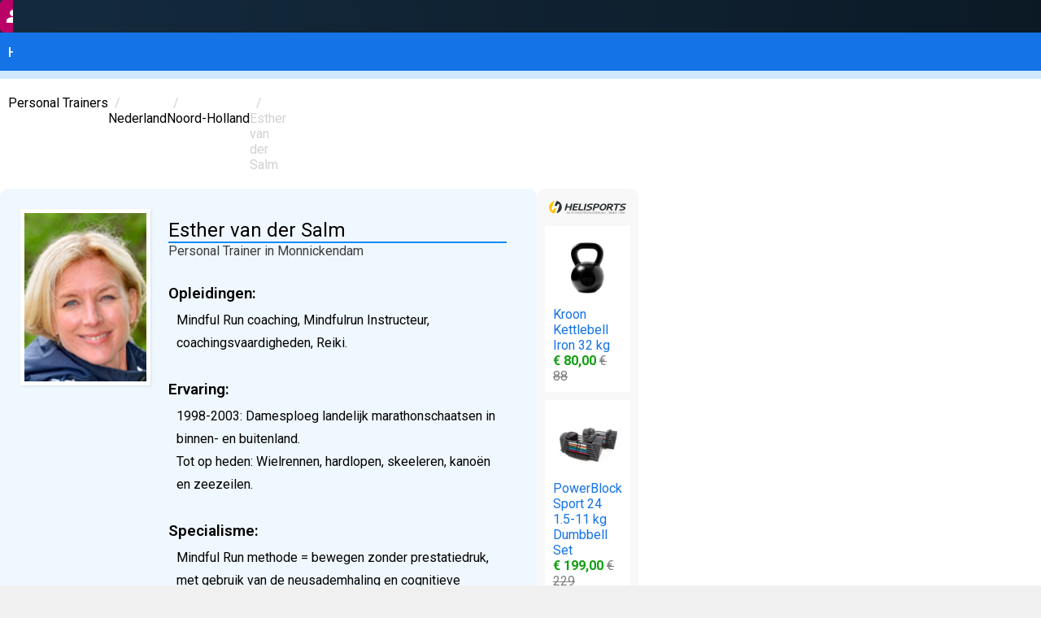

--- FILE ---
content_type: text/html; charset=UTF-8
request_url: https://personaltrainers.nl/personal-trainer/Nederland/Monnickendam/4119/Esther+van+der+Salm
body_size: 3684
content:
<!DOCTYPE html>
<html dir="ltr" lang="nl">
	<head>
	<meta charset="utf-8">
	<meta name="viewport" content="width=device-width,initial-scale=1">
	<link rel="preconnect" href="https://fonts.googleapis.com">
	<link rel="preconnect" href="https://fonts.gstatic.com" crossorigin>
	<link href="https://fonts.googleapis.com/css2?family=Roboto:ital,wght@0,100..900;1,100..900&family=Titillium+Web:wght@400;600&display=swap" rel="stylesheet">
	<link href="/assets/main.css?r=2025050303" rel="stylesheet">
	<title>Esther van der Salm: personal trainer in Noord-Holland - PersonalTrainers.nl</title>
	<meta name="description" content="Bekijk het trainersprofiel (opleidingen, specialisme en ervaring) van Esther van der Salm, gediplomeerd personal trainer in Noord-Holland.">
</head>
<body>
<input type="checkbox" id="menu-toggle" class="menu-toggle">
<section class="content-grid logo">
	<div>
		<div class="logogrid">
			<img id="logo" src="/assets/graphics/personaltrainers-nl.svg" alt="PersonalTrainers.nl">
			<div class="hamburger-tray"><label for="menu-toggle" class="menu-icon"><span></span><span></span><span></span></label></div>
			<div class="button-tray noxs">
				<a class="button-with-icon primary" href="/signup">
					<div class="icon-container"><img width="24" height="24" src="/assets/icons/group_add.svg"></div>
					<div class="text-container">Aanmelden als Trainer</div>
				</a>
				<a class="button-with-icon secondary" href="/signin">
					<div class="icon-container"><img width="24" height="24" src="/assets/icons/login.svg"></div>
					<div class="text-container">Inloggen</div>
				</a>
			</div>
		</div>
	</div>
</section>
<nav class="content-grid">
	<div>
		<div class="grower">
			<ul>
				<li><a href="/">Home</a></li>
				<li><a href="/trainers">Alle Trainers</a></li>
				<li><a href="/contact">Contact</a></li>
				<li class="onlyxs"><a href="/signup">Inschrijven</a></li><li class="onlyxs"><a href="/signin">Inloggen</a></li>
			</ul>
		</div>
	</div>
</nav>
<section class="content-grid light main">
	<div>
		<ol class="breadcrumb"><li><a href="/">Personal Trainers</a></li><li><a href="/trainers/Nederland">Nederland</a></li><li><a href="/trainers/Nederland/Noord-Holland">Noord-Holland</a></li><li>Esther van der Salm</li></ol>
		<div id="stage">
			<div class="trainer legacy form">
				<div><div class="photo"><img src="/assets/portraits/legacy/4119.jpg"></div></div>
				<div class="info">
					<h2>Esther van der Salm</h2>
					<small>Personal Trainer in Monnickendam</small>
									
					<h3>Opleidingen:</h3>
					<p>Mindful Run coaching, Mindfulrun Instructeur, coachingsvaardigheden, Reiki.</p>
	
					<h3>Ervaring:</h3>
					<p>1998-2003: Damesploeg landelijk marathonschaatsen in binnen- en buitenland. <br />
Tot op heden: Wielrennen, hardlopen, skeeleren, kanoën en zeezeilen.</p>
	
					<h3>Specialisme:</h3>
					<p>Mindful Run methode = bewegen zonder prestatiedruk, met gebruik van de neusademhaling en cognitieve coaching in de natuur. Tussen het bewegen door staan we soms letterlijk stil voor oefeningen op basis van Yoga, Tai Gong en NLP. Genieten !</p>
	
					<h3>Extra informatie:</h3>
					<p>Mindful Run methode is een heldere, effectieve methode die op verschillende vormen van bewegen kan toegepast. <br />
<br />
--> Voor individuele coaching:<br />
www.bewegingopelkniveau.nl<br />
<br />
--> Groepsverband:<br />
www.mindfulrun.nl/monnickendam
					
					<div id="contact-sheet">
						<div></div>
					</div>
					<div class="button-tray">
						<button class="button-with-icon tertiary interact" data-trainer="4119" data-what="contact" data-checksum="ec4433b1">
							<div class="text-container">Toon contactgegevens</div>
							<div class="icon-container"><img width="24" height="24" src="/assets/icons/contact_phone.svg"></div>
						</button>
						<button class="button-with-icon tertiary interact " data-trainer="4119" data-what="website" data-checksum="ec4433b1">
							<div class="text-container">Bezoek website</div>
							<div class="icon-container"><img width="24" height="24" src="/assets/icons/open_in_new.svg"></div>
						</button>
						
					</div>
				</div>
			</div>
			<div id="helisports"></div>
		</div>
	</div>
</section>
<footer class="content-grid">
	<div>
		&copy; 2009 - 2025 Helisports International B.V. - KvK 88771032 - <a href="/terms">Algemene Voorwaarden</a>
	</div>
</footer>
<script>
	let autocompleteInitialized = false;
	let autocompleteInstance;
	let placeSelected = false;
	
	document.querySelectorAll('button.interact').forEach((el) => {
		el.addEventListener('click', async (sender) => {
			let trainer = sender.currentTarget.dataset.trainer;
			let checksum = sender.currentTarget.dataset.checksum; 
			let what = sender.currentTarget.dataset.what; 			
			try {
				const response = await fetch('/trainerdata/json?trainer=' + encodeURIComponent(trainer) + '&what=' + encodeURIComponent(what) + '&checksum=' + encodeURIComponent(checksum));
				const data = await response.json();
				if (data.status === 'OK') {
					if (what == 'contact') {
						document.querySelector('#contact-sheet div').innerHTML = data.html;
						document.getElementById('contact-sheet').classList.add('visible');
					} else {
						window.location.href=data.link;
					}
				} else {
					console.log('Could not fetch trainer details. Please try again.');
					return;
				}
			} catch (error) {
				console.log('An error occurred while fetching trailer details.', error);
				return;
			}
		});
	});

	document.getElementById('logo').addEventListener('click', () => {
		window.location.href='/';
	});

	let apassword = document.getElementById('password');
	let bpassword = document.getElementById('confirm-password');
	if (bpassword) {
		bpassword.addEventListener('blur', (event) => {
			if (apassword.value == bpassword.value) {
				apassword.classList.remove('error');
				bpassword.classList.remove('error');
			} else {
				apassword.classList.add('error');
				bpassword.classList.add('error');
			}
		});
	}

	function loadGoogleMapsAPI(callback) {
		if (document.querySelector('script[src*="maps.googleapis.com"]')) {
			callback();
			return;
		}

		const script = document.createElement('script');
		script.src = 'https://maps.googleapis.com/maps/api/js?key=AIzaSyBEsGejraOhfUnVrxnhgA2fGsW8f8yC7Po&libraries=places';
		script.async = true;
		script.defer = true;
		script.onload = callback;
		script.onerror = () => console.error('Google Maps API failed to load.');
		document.head.appendChild(script);
	}

	// Initialize the autocomplete input
	function initializeAutocomplete(input) {
		autocompleteInstance = new google.maps.places.Autocomplete(input, { types: ['geocode'], componentRestrictions: { country: 'nl' }});

		const form = document.getElementById('aform');
		if (typeof form.dataset.autosubmit != 'string') {
			form.addEventListener('submit', (event) => {
				const password = apassword.value;
				const confirmPassword = bpassword.value;
			
				if (password !== confirmPassword) {
					event.preventDefault();
					passel.classList.add('error');
					passcel.classList.add('error');
					passel.scrollIntoView({behavior: 'smooth'});
					console.log('Passwords do not match. Please try again.');
				}
				console.log('Form submission prevented');
			});
		} else { 
			form.addEventListener('submit', async (event) => {
				event.preventDefault();
				const geoCoordinates = document.getElementById('selected_geo');

				if (!placeSelected) {
					const address = input.value;
					if (address.trim() === '') {
						console.log('Please enter a valid address.');
						return;
					}
					try {
						const response = await fetch('/geocode/json?address=' + encodeURIComponent(address));
						const data = await response.json();
		
						if (data.status === 'OK') {
							const location = data.results[0].geometry.location;
							geoCoordinates.value = `${location.lat},${location.lng}`;
							form.submit();
						} else {
							console.log('Could not fetch location details. Please try again.');
							return;
						}
					} catch (error) {
						console.error('Geocoding API error:', error);
						console.log('An error occurred while fetching location details.');
						return;
					}
				}
			});
		}
		autocompleteInstance.addListener('place_changed', () => {
			const place = autocompleteInstance.getPlace();

			if (!place.geometry) {
				console.log('No details available for the selected location!');
				return;
			}
			placeSelected = true;

			const lat = place.geometry.location.lat();
			const lng = place.geometry.location.lng();
				
			const input_location = document.getElementById('selected_location');
			if (input_location) {
				input_location.value = place.formatted_address;
			}
			const input_geo = document.getElementById('selected_geo');
			if (input_geo) {
				input_geo.value = String(lat) + ',' + String(lng);
				if (typeof form.dataset.autosubmit == 'string') {
					form.submit();
				}
			}
		});
	}

	const inputField = document.getElementById('address');
	if (inputField) inputField.addEventListener('focus', () => {
		if (!autocompleteInitialized) {
			loadGoogleMapsAPI(() => {
				initializeAutocomplete(inputField);
				autocompleteInitialized = true;
			});
		}
	});
	
	if (document.getElementById('helisports')) fetch('https://www.helisports.nl/feeds/json/offers')
		.then(response => {
			if (!response.ok) throw new Error('Network response was not ok');
			return response.json();
		})
		.then(data => {
			const shuffled = data.sort(() => 0.5 - Math.random());
			const selected = shuffled.slice(0, 4);
			const offersDiv = document.getElementById('helisports');

			offersDiv.insertAdjacentHTML('beforeend', `
				<a href="https://www.helisports.nl/?r=pt2k">
					<img src="https://www.helisports.nl/assets/logo/97/helisports_nl.svg" alt="Helisports">
				</a>
			`);

			const offersWrapper = document.createElement('div');
			offersWrapper.className = 'offers-wrapper';

			selected.forEach(item => {
				const offerHTML = `
					<div class="offer">
						<a href="${item.url}?r=pt2k" target="_blank">
							<img src="${item.image}" alt="${item.title}"><br>
							${item.title}<br>
							<span>€ ${item.price} <del>€ ${item.pricebefore}</del></span>
						</a>
					</div>
				`;
				offersWrapper.insertAdjacentHTML('beforeend', offerHTML);
			});

			offersDiv.appendChild(offersWrapper);

			offersDiv.insertAdjacentHTML('beforeend', `
				<a class="obtn" href="https://www.helisports.nl/offers?r=pt2k">Bekijk alle aanbiedingen</a>
			`);
			
			offersDiv.classList.add('injected');
		})
		.catch(error => {
			console.error('Fetching offers failed:', error);
		});
</script>
</body>
</html>

--- FILE ---
content_type: text/css
request_url: https://personaltrainers.nl/assets/main.css?r=2025050303
body_size: 3843
content:
:root { 
	--colour_dark: #142b3f;
	--colour_lightblue: #1473e6;
	--colour_brightblue: #f0f8ff;
	--colour_lightgrey: #f2f2f2;
	--colour_darkgrey: #3b3b3b;
	--colour_red: #b71c1c;
	--colour_purple: #6519eb;
	--colour_pink: #d90078;
	--colour_green: #1b9821;	
}
.content-grid {
	--padding-inline: 1rem;
	--content-max-width: 1200px;
	--breakout-max-width: 1500px;
	--breakout-size: calc((var(--breakout-max-width) - var(--content-max-width)) / 2);
	display: grid;
	grid-template-columns: [full-width-start] minmax(var(--padding-inline), 1fr) [breakout-start] minmax(0, var(--breakout-size)) [content-start] min(100% - (var(--padding-inline) * 2), var(--content-max-width)) [content-end] minmax(0, var(--breakout-size)) [breakout-end] minmax(var(--padding-inline), 1fr) [full-width-end];
}
.content-grid > :not(.breakout, .full-width),
.full-width > :not(.breakout, .full-width) {
	grid-column: content;
}
.content-grid > .breakout {
	grid-column: breakout;
}
.content-grid > .full-width {
	grid-column: full-width;
	display: grid;
	grid-template-columns: inherit;
}
.logogrid {
	display: grid; grid-template-columns: 1fr 1fr; overflow: hidden;
}
.success, .failure, .warning {
    margin: 0 0 20px;
    padding: 1rem;
    border-radius: .5rem;
}
.success {
    background: #d4ffe8;
    color: #006305;
}
.warning {
	background: #ffe9d4;
	color: #632500;
}
.failure {
	background: #ffd4e2;
	color: #630000;
}
.failure a, .success a {
	color: inherit;
}
#logo {
	margin-top: 1.5rem;
	margin-bottom: -1px;
	max-width: 512px;
	cursor: pointer;
}
img.full-width {
	width: 100%;
	max-height: 45vh;
	object-fit: cover;
}
* {
	margin: 0;
	padding: 0;
	box-sizing: border-box;
	/* font-family: "Titillium Web", serif; */
	font-family: "Roboto", serif;
	font-optical-sizing: auto;
	font-weight: 400;
	font-style: normal;
}
html {
	background: #f0f0f0;
}
.hidden-disabled {
	display: none !important;
}
.menu-toggle {
	display: none;
}
.menu-icon {
    display: flex;
    flex-direction: column;
    justify-content: space-between;
    align-items: center;
    width: 30px;
    height: 20px;
    cursor: pointer;
    margin: 16px 8px 16px auto
}
.menu-icon span {
    display: block;
    width: 100%;
    height: 3px;
    background: #fff;
    border-radius: 0px;
    transition: all 0.3s, color 0.1s;
}
.menu-toggle:checked + section .menu-icon span:nth-of-type(1) {
    transform: rotate(45deg) translate(6px, 6px);
	border-radius: 2px;
	background: var(--colour_lightblue);
}
.menu-toggle:checked + section .menu-icon span:nth-of-type(2) {
    opacity: 0;
	width: 1px;
}
.menu-toggle:checked + section .menu-icon span:nth-of-type(3) {
    transform: rotate(-45deg) translate(6px, -6px);
	border-radius: 2px;
	background: var(--colour_lightblue);
}
.hero {
	background: url(/assets/graphics/unsplash/scott-webb-U5kQvbQWoG0-unsplash-crop.jpg);
	background-size: cover;
	min-height: 400px;
	background-position: top;
}
.onlyxs {
	display: none;
}
.noxs button, .noxs .button-with-icon {
	align-self: center;
}
.content-grid.light {
	background: #fff;
	border-top: 10px solid #d0e9ff;
}
.content-grid.lighter {
	background: #fafbfb;
}
.content-grid.offwhite {
	border-top: 1px solid #407d9c;
	background: #ebeff1;
	min-height: 200px;
}
.button-with-icon {
	display: flex;
	align-items: center;
	padding: 0;
	text-decoration: none;
	color: #fff;
	border: none;
	border-radius: 5px;
	overflow: hidden;
	cursor: pointer;
	font-size: 16px;
	transition: all 0.3s ease;
	box-shadow: 1px 1px 3px rgba(0, 0, 0, 0.5);
	white-space: nowrap;
}
.button-with-icon.primary {
	background-color: var(--colour_pink);
}
.button-with-icon.secondary {
	background-color: var(--colour_green);
}
.button-with-icon.quaternary {
	background-color: var(--colour_red);
	color: #fff;
	box-shadow: none;
}
.trainer a.button-with-icon.tertiary, .trainer a.button-with-icon.tertiary:hover {
	background: var(--colour_purple);
	text-decoration: none;
}
.icon-container {
	background-color: rgba(0,0,0,0.15);
	padding: 8px;
	display: flex;
	align-items: center;
	justify-content: center;
}
.text-container {
	flex: 1;
	padding: 8px 16px;
	text-align: center;
	font-weight: 600;
	font-family: "Titillium Web", serif;
}
.button-with-icon:active {
	transform: none;
	transition: none;
}
.button-with-icon.secondary:hover {
	background: #00af00;
}
.button-with-icon.primary:hover {
	background: #ed1b8f
}
.button-with-icon.tertiary {
	background: var(--colour_lightblue);
	color: #fff;
	box-shadow: none;
}
h1 {
	background: rgba(0,0,0,.42);
	padding: 9px 12px 12px;
	display: inline-block;
	margin: 16px 0 8px;
	color: #fff;
	text-shadow: 1px 1px 3px rgba(0,0,0,0.3);
	line-height: 110%;
}
.titillium-web-regular {
	font-family: "Titillium Web", serif;
	font-weight: 400;
	font-style: normal;
}

.titillium-web-semibold, h1 {
	font-family: "Titillium Web", serif;
	font-weight: 600;
	font-style: normal;
}
nav {
	background: var(--colour_lightblue);
	color: #fff;
}
nav ul, ol.breadcrumb {
	display: flex;
	list-style: none;
	padding: 0;
	margin: 0;
}
ol.breadcrumb li:not(:first-child)::before {
    display: inline-block;
    padding-right: .5rem;
    padding-left: .5rem;
    color: #d1d1d1;
    content: '/';
}
nav ul a {
	display: block;
	text-decoration: none;
	padding: 10px;
	color: #fff;
	font-size: 18px;
	font-weight: 600;
	font-family: "Titillium Web", serif;
}
nav ul a:hover {
	background: white;
	color: var(--colour_lightblue);
}
section.logo {
	background: linear-gradient(90deg, transparent, rgba(0, 0, 0, 0.4)), var(--colour_dark);
}
.main {
	min-height: 75vh;
}
.logo img {
	vertical-align: bottom;
}
.intro {
	background: #f0f0f0;
	width: 60%;
	box-shadow: 1px 1px 3px rgba(0,0,0,0.3);
	padding: 15px 17px 17px;
}
.intro p {
	padding-bottom: 15px;
}
.hero h1 {
	font-size: 24px;
	padding: 10px 12px;
}
ol, ul, address {
	margin-left: 30px;
}
.trail {
	padding: 50px 15px;
}
.trail p {
	margin: 15px 0;
}
hr {
	margin: 25px 0;
	border: 0;
	border-top: 1px solid var(--colour_lightblue);
}
ol li {
	margin-top: 10px;
}
li a {
	white-space: nowrap;
}
ol.breadcrumb {
	margin: 10px 10px 20px;
}
ol.breadcrumb li:last-child {
	color: #d1d1d1;
}
ol.breadcrumb a {
	text-decoration: none;
	color: #000;
}
ol.breadcrumb a:hover {
	color: var(--colour_lightblue)
}
strong {
	font-weight: 600;
}
#contact-sheet {
	display: grid;
	grid-template-rows: 0fr;
	transition: grid-template-rows 500ms;
}
#contact-sheet.visible, .menu-toggle:checked + section + nav .grower {
	grid-template-rows: 1fr;
}
#contact-sheet > div, .grower > ul {
	overflow: hidden;
}
#contact-sheet p {
	margin: 15px 10px;
}
.trainer {
	display: flex;
}
.trainer ul li::marker {
	color: var(--colour_lightblue);
}
.trainer .photo img {
	border: 5px solid #fff;
	border-radius: 1px;
	box-shadow: 1px 1px 3px rgba(0, 0, 0, 0.1);
	max-width: 200px;
}
.info {
	padding: 0 12px;
}
.trainer .info h3 {
	margin: 2rem 0 .5rem;
}
.legacy .photo {
	border-radius: 10px;
	display: flex;
	justify-content: center;
	align-items: center;
}
.legacy .photo img {
	width: 160px;
	height: auto;
	object-fit: cover;
}
.legacy .info {
	padding: 12px
}
img[src="/assets/icons/face.svg"] {
	background: linear-gradient(135deg, #e3fdff, #bed4ff);
}
.map-container {
	display: grid;
	grid-template-columns: 1fr 1fr;
}
.map-container ul li:first-child {
	list-style-type: none;
	font-weight: 600;
	font-size: 1.1rem;
	margin-left: -1rem;
}
svg.map {
	width: 100%;
}
.trainer h2 {
	border-bottom: 2px solid #108af5;
}
h3 {
	margin: 15px 0 0;
	font-weight: 600;
}
h2 + small {
	font-size: 16px;
	color: var(--colour_darkgrey);
}
.push-right {
	float: right;
	font-size: .975rem;
}
.push-right a {
	color: #1373e6;
	text-decoration: none;
}
small.push-right.offline {
    color: red;
}
small.push-right.online {
    color: green;
}
.button-tray {
	display: flex; flex-direction: row; gap: 1.2rem;
}
.trainer .button-tray {
	margin: 50px 0 10px;
}
.logo .button-tray {
	justify-content: flex-end;
}

.personal-trainers {
	margin: 0 auto;
	padding: 20px;
}
.personal-trainers h2 {
	text-align: center;
	margin-bottom: 20px;
	font-size: 2rem;
}
.personal-trainers {
	display: grid;
	grid-template-columns: repeat(auto-fit, minmax(250px, 1fr));
	gap: 20px;
	grid-auto-rows: 1fr;
}
.trainerlist h2 {
	margin: 0 10px;
}
.trainers {
	background: var(--colour_brightblue);
	border-radius: 8px;
	padding: 15px;
	text-align: center;
	transition: transform 0.2s, box-shadow 0.2s;
	display: flex;
	flex-direction: column;
	justify-content: space-between;
	height: 100%;
}

.personal-trainers a {
  text-decoration: none;
  color: inherit;
  display: block;
}

.personal-trainers a:hover .trainers {
	outline: 2px solid var(--colour_lightblue);
}

.trainers img {
	width: 100px;
	height: 100px;
	border-radius: 50%;
	margin-bottom: 10px;
	margin: 0 auto 10px;
	object-fit: cover;
	border: 2px solid var(--colour_lightblue)
}

.trainers h3 {
	font-size: 1.2rem;
	color: var(--colour_lightblue);
	margin: 0;
}
.trainers h3 + small {
	margin-bottom: 10px;
	display: block;
	font-size: .85rem;
}
.trainerlist h2 + small {
	display: block;
	margin-left: 10px;
	color: var(--colour_pink);
}

.trainers p {
	font-size: 0.85rem;
	color: var(--colour_dark);
	margin: 0;
	flex-grow: 1;
	text-align: left;
	line-height: 1.6rem;
}

.form_search {
	display: flex;
	position: relative;
	width: 100%;
	max-width: 500px;
}
.form_search input {
	-webkit-appearance: none;
	appearance: none;
	background: #fff;
	border-bottom: 1px solid #ddd;
	border-left: 1px solid #ddd;
	border-radius: .5rem 0 0 .5rem;
	border-right: 0;
	border-top: 1px solid #ccc;
	box-shadow: none;
	flex: 1 1 auto;
	font-size: 1rem;
	height: 2.75rem;
	padding: 0 1rem;
	width: 0;
}
.form_search button.submit {
	align-items: center;
	background: #1075d1;
	border: 0;
	border-bottom-right-radius: .5rem;
	border-top-right-radius: .5rem;
	display: flex;
	flex: 0 0 auto;
	height: 2.75rem;
	justify-content: center;
	padding: 0;
	transition: background-color .15s ease-out;
	width: 2.75rem;
}
.map-region {
	stroke: rgba(0, 0, 0, 0.2);
	stroke-width: 2;
	filter: url(#f1);
	cursor: pointer;
}
.map-region:hover {
	fill: var(--colour_lightblue)
}

.sherlock {
	stroke: #fff;
}
.form {
	padding: 25px;
	background: var(--colour_brightblue);
	border-radius: 10px;
	margin-bottom: 50px;
}
.form > p:first-child {
	margin-top: 0;
}
.form li {
	margin: 10px;
	line-height: 1.6rem;
}
.form ul + h2 {
	margin-top: 50px;
}
.form a {
	color: var(--colour_lightblue);
	text-decoration: none;
}
.form a:hover {
	text-decoration: underline;
}
form .button-tray {
	margin-top: 25px;
}
.duoform {
	display: grid;
	grid-template-columns: 4fr 8fr;
	max-width: 900px;
	align-items: center;
}
.duoform input, .duoform textarea, select {
	-webkit-appearance: none;
	appearance: none;
	background: #fff;
	border-radius: .5rem;
	border: 1px solid #b5c9d9;
	box-shadow: inset 1px 1px 3px rgba(0,0,0,0.1);
	flex: 1 1 auto;
	font-size: 1rem;
	height: 2.75rem;
	padding: 0 1rem;
	margin: .75rem 0;
	font-family: -apple-system, BlinkMacSystemFont, "Segoe UI", "Roboto", "Oxygen", "Ubuntu", "Cantarell", "Fira Sans", "Droid Sans", "Helvetica Neue", sans-serif;
}
.duoform textarea {
	height: auto;
	padding: .75rem 1rem;
}
.text-center {
	text-align: center;
}
label.textarea {
	align-self: start;
    margin-top: .75rem;
}
input.error {
	border-color: #f00;
	color: #f00;
}
label:has(+ input.error) {
	color: #f00;
}
input[readonly] {
    background: #fafafa;
}
optgroup {
	color: var(--colour_lightblue);
	font-weight: 600;
}
optgroup option {
	color: #000;
	font-weight: normal;
	margin-left: 1rem;
}
.duoform select {
	height: auto;
	padding: .75rem 1rem;
}
.menu-icon {
	display: none;
}
.photo {
    margin-right: 10px;
}
p {
	line-height: 1.8rem;
}
.info p {
    margin-left: 10px;
}
.hamburger-tray {
	display: none;
}
@media (max-width: 600px) {
	#logo {
		max-width: calc(100% - 50px);
	}
}
@media (max-width: 900px) {
	.logogrid {
		display: flex;
	}
	.hamburger-tray {
		display: flex;
		align-items: center;
		flex-grow: 1;
	}
	.photo {
		margin: 0;
	}
	.menu-icon {
		display: flex;
	}
	.grower {
		display: grid;
		grid-template-rows: 0fr;
		transition: grid-template-rows 500ms;
		min-height: 10px;
	}
	nav ul {
		display: block;
		margin-bottom: 10px;
		max-width: 80%;
	}
	.onlyxs {
		display: inherit;
	}
	.noxs {
		display: none;
	}
	.intro {
		width: 100%;
		background: transparent;
		padding: 0;
		box-shadow: none;
		margin-top: 3rem;
	}
	.hero h1 {
		background: rgba(0, 0, 0, 0.2);
	}
	.intro p {
		display: none;
	}
	section.content-grid.full-width.hero {
		min-height: 205px;
	}
	#logo {
		grid-column: 1 / span 2;
	}
	.map-container, .duoform {
		grid-template-columns: 1fr;
	}
	.trail {
		padding: 25px 0;
	}
	ol.breadcrumb li:last-child {
		display: none;
	}
	.trainer {
		display: block;
	}
	.photo {
 		text-align: center;
	}
	.trainer .button-tray {
		margin: 40px 0 0;
	}
	.button-tray {
		flex-direction: column;
	}
}
footer {
	background: #f0f0f0;
	padding: 25px 0;
	color: #888;
}
footer a {
	text-decoration: underline;
	color: #888;
}
div#stage {
	display: flex;
	gap: 20px;
}

div#stage .trainer {
	flex: 1;
}

div#helisports {
	display: none;
	background: #f8f8f8;
	width: 240px;
	border-radius: 10px;
	margin-bottom: 50px;
	text-align: center;
}

div#helisports.injected {
	display: block;
}

div#helisports > a > img {
	margin: 15px 15px 0;
}

div#helisports button {
	background: var(--colour_lightblue);
	color: #fff;
	padding: 5px 10px;
	border: 0;
	border-radius: 6px;
}

div#helisports div.offer {
	margin: 10px;
	padding: 10px;
	background: #fff;
	text-align: left;
}

div#helisports div.offer:hover {
	outline: 1px solid #e7e7e7
}

div#helisports div.offer > a {
	text-decoration: none;
	color: var(--colour_lightblue)
}

div#helisports div.offer > a > img {
	width: 200px;
	max-width: 100%;
}

div#helisports div.offer > a > span {
	color: #109e10;
	font-weight: bold;
}

div#helisports div.offer > a > span > del {
	color: grey
}

div#helisports > a.obtn {
	background: #109e0f;
	color: #fff;
	padding: 5px 10px;
	border: 0;
	border-radius: 6px;
	margin: 5px auto 15px;
	text-decoration: none;
	display: inline-block;
	font-size: .875rem;
}
.offers-wrapper .offer:nth-child(3) {
    display: none;
}

@media (max-width: 1180px) {
	.offers-wrapper .offer:nth-child(3) {
		display: block;
	}
	#stage {
		flex-direction: column
	}
	div#helisports {
		width: auto;
	}
	div#helisports > a > img {
		max-width: 200px
	}
	.offers-wrapper {
		display: grid;
		grid-template-columns: 1fr 1fr;
	}
}

--- FILE ---
content_type: image/svg+xml
request_url: https://personaltrainers.nl/assets/graphics/personaltrainers-nl.svg
body_size: 4152
content:
<?xml version="1.0" encoding="UTF-8"?>
<svg id="Layer_2" data-name="Layer 2" xmlns="http://www.w3.org/2000/svg" version="1.1" viewBox="0 0 814.5 111">
  <defs>
    <style>
      .cls-1 {
        fill: #9b9a9a;
      }

      .cls-1, .cls-2, .cls-3 {
        stroke-width: 0px;
      }

      .cls-2 {
        fill: #ffffff;
      }
	  
      .cls-3 {
        fill: #1473e6;
      }
    </style>
  </defs>
  <path class="cls-2" d="M128.1,58.8c11.9,0,21-9.1,21-21s-9.1-21-21-21-21,9.1-21,21,9.1,21,21,21ZM128.1,75.5c-15.4,0-46.2,7.7-46.2,23.1v11.9h92.3v-11.9c0-15.4-30.8-23.1-46.2-23.1Z"/>
  <path class="cls-3" d="M65.1,50.4c14,0,25.2-11.2,25.2-25.2S79.1,0,65.1,0s-25.2,11.2-25.2,25.2,11.2,25.2,25.2,25.2ZM65.1,67.2c-19.6,0-58.8,9.8-58.8,29.4v14h58.8v-11.9c0-7,2.8-19.6,19.6-29.4-7-1.4-14.7-2.1-19.6-2.1Z"/>
  <path class="cls-1" d="M202.9,91.2v-9.3h-10.4v9.3h-2.3v-20.5h2.3v9.2h10.4v-9.2h2.3v20.5h-2.3ZM219.5,89.4h.9c0,0,0,1.7,0,1.7-2.3.3-4.2.5-5.8.5s-3.6-.6-4.5-1.9-1.3-3.2-1.3-5.8c0-5.2,2.1-7.8,6.2-7.8s3.5.6,4.5,1.7c1,1.1,1.5,2.9,1.5,5.3v1.7h-9.9c0,1.6.3,2.9.9,3.6.6.8,1.6,1.2,3.1,1.2s3,0,4.5-.2ZM218.7,82.9c0-1.8-.3-3.1-.9-3.9-.6-.8-1.5-1.1-2.8-1.1s-2.3.4-3,1.2c-.7.8-1,2.1-1,3.8h7.7ZM211.6,72.2l6.4-2.9.8,1.9-6.6,2.5-.6-1.5ZM231.9,78.3h-4.7v7.1c0,1.7.1,2.8.4,3.4.2.5.8.8,1.8.8l2.6-.2v1.8c-1.2.2-2.2.3-2.9.3-1.5,0-2.6-.4-3.2-1.1-.6-.8-.9-2.2-.9-4.3v-7.8h-2.1v-1.9h2.1v-4.5h2.2v4.5h4.7v1.9ZM251.6,80.9v7.6c0,.7.6,1.2,1.7,1.3v1.7c-1.7,0-2.8-.4-3.6-1.2-1.8.8-3.6,1.2-5.3,1.2s-2.4-.4-3.1-1.2c-.7-.8-1.1-1.9-1.1-3.3s.4-2.5,1.1-3.2c.7-.7,1.9-1.1,3.4-1.3l4.7-.4v-1.3c0-1-.2-1.7-.7-2.2-.4-.4-1-.7-1.8-.7-1.6,0-3.2,0-4.9.3h-.9c0,0,0-1.6,0-1.6,2.2-.4,4.1-.7,5.8-.7s2.9.4,3.7,1.2c.8.8,1.1,2,1.1,3.6ZM242.5,86.9c0,1.8.8,2.7,2.3,2.7s2.7-.2,4-.7l.7-.2v-4.9l-4.4.4c-.9,0-1.5.3-1.9.8-.4.4-.6,1.1-.6,1.9ZM267.1,69.9v21.3h-2.2v-1c-1.5.9-3,1.3-4.5,1.3s-1.5,0-2.1-.3c-.6-.2-1.1-.6-1.7-1.1-1.1-1.1-1.6-3-1.6-5.9s.5-5,1.4-6.2c1-1.3,2.5-1.9,4.8-1.9s2.4.1,3.6.4v-6.6h2.2ZM259.4,89.3c.4.1.8.2,1.4.2s1.2,0,1.9-.3,1.3-.4,1.6-.5l.6-.3v-10.1c-1.3-.2-2.4-.4-3.5-.4s-2.6.5-3.1,1.4c-.6,1-.9,2.4-.9,4.5s.3,3.8,1,4.6c.3.4.7.6,1,.8ZM270.9,91.2v-14.8h2.2v2c1.7-1.2,3.5-2,5.4-2.3v2.3c-.8.2-1.7.4-2.6.7-.9.3-1.6.6-2.1.9l-.7.4v10.9h-2.2ZM291,89.4h.9c0,0,0,1.7,0,1.7-2.3.3-4.2.5-5.8.5s-3.6-.6-4.5-1.9-1.3-3.2-1.3-5.8c0-5.2,2.1-7.8,6.2-7.8s3.5.6,4.5,1.7c1,1.1,1.5,2.9,1.5,5.3v1.7h-9.9c0,1.6.3,2.9.9,3.6.6.8,1.6,1.2,3.1,1.2s3,0,4.5-.2ZM290.2,82.9c0-1.8-.3-3.1-.9-3.9-.6-.8-1.5-1.1-2.8-1.1s-2.3.4-3,1.2c-.7.8-1,2.1-1,3.8h7.7ZM300.4,78.1c-2.2,0-3.2.8-3.2,2.3s.2,1.2.7,1.5c.5.3,1.6.6,3.4.9,1.8.3,3,.7,3.7,1.3.7.6,1.1,1.6,1.1,3.1s-.5,2.6-1.5,3.4c-1,.7-2.4,1.1-4.3,1.1s-2.7-.1-4.3-.4h-.9c0-.1.1-2.1.1-2.1,2.3.3,4,.5,5.1.5s2-.2,2.6-.5c.6-.4.9-1,.9-1.8s-.3-1.4-.8-1.7c-.5-.3-1.6-.6-3.4-.9-1.7-.3-3-.7-3.7-1.2-.7-.5-1.1-1.5-1.1-3s.5-2.5,1.5-3.2c1-.7,2.3-1,3.8-1s2.7.1,4.5.4h.8c0,.1,0,2,0,2-2.2-.3-3.9-.5-5.2-.5ZM314.6,76.4h2.4l3.5,12.9h1.1l3.6-12.9h2.3l-4.2,14.8h-4.4l-4.2-14.8ZM329.1,83.8c0-2.7.5-4.7,1.5-5.9,1-1.2,2.6-1.8,4.9-1.8s3.9.6,4.9,1.8c1,1.2,1.4,3.2,1.4,5.9s-.5,4.7-1.4,5.9c-.9,1.2-2.6,1.8-5,1.8s-4.1-.6-5-1.8c-.9-1.2-1.4-3.2-1.4-5.9ZM331.4,83.7c0,2.2.3,3.7.8,4.6.5.9,1.6,1.3,3.3,1.3s2.8-.4,3.3-1.3c.5-.9.8-2.4.8-4.6s-.3-3.7-.9-4.5c-.6-.8-1.6-1.2-3.2-1.2s-2.6.4-3.2,1.2c-.6.8-.9,2.3-.9,4.5ZM344.5,83.8c0-2.7.5-4.7,1.5-5.9,1-1.2,2.6-1.8,4.9-1.8s3.9.6,4.9,1.8c1,1.2,1.4,3.2,1.4,5.9s-.5,4.7-1.4,5.9c-.9,1.2-2.6,1.8-5,1.8s-4.1-.6-5-1.8c-.9-1.2-1.4-3.2-1.4-5.9ZM346.8,83.7c0,2.2.3,3.7.8,4.6.5.9,1.6,1.3,3.3,1.3s2.8-.4,3.3-1.3c.5-.9.8-2.4.8-4.6s-.3-3.7-.9-4.5c-.6-.8-1.6-1.2-3.2-1.2s-2.6.4-3.2,1.2c-.6.8-.9,2.3-.9,4.5ZM360.5,91.2v-14.8h2.2v2c1.7-1.2,3.5-2,5.4-2.3v2.3c-.8.2-1.7.4-2.6.7-.9.3-1.6.6-2.1.9l-.7.4v10.9h-2.2ZM377.3,97.8v-21.4h2.2v1.1c1.5-.9,3-1.4,4.4-1.4s3.2.6,4.1,1.8c.8,1.2,1.3,3.2,1.3,5.9s-.5,4.7-1.5,5.9c-1,1.2-2.7,1.8-5,1.8s-2.3-.1-3.3-.3v6.6h-2.2ZM383.6,78.1c-.6,0-1.2,0-1.9.3-.7.2-1.2.4-1.6.6l-.6.3v10c1.4.2,2.5.3,3.2.3,1.6,0,2.7-.5,3.4-1.4.6-.9,1-2.4,1-4.4s-.3-3.5-.9-4.4c-.6-.9-1.4-1.3-2.6-1.3ZM402.7,89.4h.9c0,0,0,1.7,0,1.7-2.3.3-4.2.5-5.8.5s-3.6-.6-4.5-1.9-1.3-3.2-1.3-5.8c0-5.2,2.1-7.8,6.2-7.8s3.5.6,4.5,1.7c1,1.1,1.5,2.9,1.5,5.3v1.7h-9.9c0,1.6.3,2.9.9,3.6.6.8,1.6,1.2,3.1,1.2s3,0,4.5-.2ZM401.9,82.9c0-1.8-.3-3.1-.9-3.9-.6-.8-1.5-1.1-2.8-1.1s-2.3.4-3,1.2c-.7.8-1,2.1-1,3.8h7.7ZM407.3,91.2v-14.8h2.2v2c1.7-1.2,3.5-2,5.4-2.3v2.3c-.8.2-1.7.4-2.6.7-.9.3-1.6.6-2.1.9l-.7.4v10.9h-2.2ZM422.4,78.1c-2.2,0-3.2.8-3.2,2.3s.2,1.2.7,1.5c.5.3,1.6.6,3.4.9,1.8.3,3,.7,3.7,1.3.7.6,1.1,1.6,1.1,3.1s-.5,2.6-1.5,3.4c-1,.7-2.4,1.1-4.3,1.1s-2.7-.1-4.3-.4h-.9c0-.1.1-2.1.1-2.1,2.3.3,4,.5,5.1.5s2-.2,2.6-.5c.6-.4.9-1,.9-1.8s-.3-1.4-.8-1.7c-.5-.3-1.6-.6-3.4-.9-1.7-.3-3-.7-3.7-1.2-.7-.5-1.1-1.5-1.1-3s.5-2.5,1.5-3.2c1-.7,2.3-1,3.8-1s2.7.1,4.5.4h.8c0,.1,0,2,0,2-2.2-.3-3.9-.5-5.2-.5ZM430.7,83.8c0-2.7.5-4.7,1.5-5.9,1-1.2,2.6-1.8,4.9-1.8s3.9.6,4.9,1.8c1,1.2,1.4,3.2,1.4,5.9s-.5,4.7-1.4,5.9c-.9,1.2-2.6,1.8-5,1.8s-4.1-.6-5-1.8c-.9-1.2-1.4-3.2-1.4-5.9ZM433,83.7c0,2.2.3,3.7.8,4.6.5.9,1.6,1.3,3.3,1.3s2.8-.4,3.3-1.3c.5-.9.8-2.4.8-4.6s-.3-3.7-.9-4.5c-.6-.8-1.6-1.2-3.2-1.2s-2.6.4-3.2,1.2c-.6.8-.9,2.3-.9,4.5ZM446.1,83.8c0-2.7.5-4.7,1.5-5.9,1-1.2,2.6-1.8,4.9-1.8s3.9.6,4.9,1.8c1,1.2,1.4,3.2,1.4,5.9s-.5,4.7-1.4,5.9c-.9,1.2-2.6,1.8-5,1.8s-4.1-.6-5-1.8c-.9-1.2-1.4-3.2-1.4-5.9ZM448.4,83.7c0,2.2.3,3.7.8,4.6.5.9,1.6,1.3,3.3,1.3s2.8-.4,3.3-1.3c.5-.9.8-2.4.8-4.6s-.3-3.7-.9-4.5c-.6-.8-1.6-1.2-3.2-1.2s-2.6.4-3.2,1.2c-.6.8-.9,2.3-.9,4.5ZM464.3,91.2h-2.2v-14.8h2.2v1c1.6-.9,3.1-1.3,4.6-1.3s3.3.5,4,1.6c.7,1.1,1,3,1,5.7v7.8h-2.2v-7.8c0-2.1-.2-3.5-.6-4.2-.4-.8-1.3-1.1-2.6-1.1s-1.3,0-2,.3c-.7.2-1.2.4-1.6.5l-.6.3v12ZM477.6,91.2v-21.3h2.2v21.3h-2.2ZM483.7,73v-2.6h2.2v2.6h-2.2ZM483.7,91.2v-14.8h2.2v14.8h-2.2ZM489.8,90.8v-14.4h2.2v14.5c0,1.8-.3,3.2-1,4.1-.7.9-2,1.9-3.9,2.9l-.9-1.7c1.5-.9,2.5-1.6,3-2.3.4-.6.7-1.6.7-3ZM489.8,73v-2.6h2.2v2.6h-2.2ZM498,91.2h-2.2v-21.3h2.2v12.6h2.3c0-.1,4.2-6.1,4.2-6.1h2.5l-4.8,6.8,5,8h-2.5l-4.4-6.9h-2.3v6.9ZM519.3,89.4h.9c0,0,0,1.7,0,1.7-2.3.3-4.2.5-5.8.5s-3.6-.6-4.5-1.9-1.3-3.2-1.3-5.8c0-5.2,2.1-7.8,6.2-7.8s3.5.6,4.5,1.7c1,1.1,1.5,2.9,1.5,5.3v1.7h-9.9c0,1.6.3,2.9.9,3.6.6.8,1.6,1.2,3.1,1.2s3,0,4.5-.2ZM518.5,82.9c0-1.8-.3-3.1-.9-3.9-.6-.8-1.5-1.1-2.8-1.1s-2.3.4-3,1.2c-.7.8-1,2.1-1,3.8h7.7ZM537.3,76.1c2,0,3.4.6,4.2,1.7.8,1.1,1.2,3.1,1.2,6s-.5,4.8-1.5,6-2.8,1.7-5.5,1.7-2.2,0-4.1-.2h-.8v-21.3h2.2v7.2c1.5-.7,3-1,4.4-1ZM535.7,89.5c1.9,0,3.2-.4,3.8-1.3.6-.9.9-2.4.9-4.5s-.2-3.6-.7-4.4c-.5-.8-1.4-1.3-2.6-1.3s-2.3.2-3.5.7l-.6.2v10.4c1.3,0,2.2.1,2.7.1ZM556.2,89.4h.9c0,0,0,1.7,0,1.7-2.3.3-4.2.5-5.8.5s-3.6-.6-4.5-1.9-1.3-3.2-1.3-5.8c0-5.2,2.1-7.8,6.2-7.8s3.5.6,4.5,1.7c1,1.1,1.5,2.9,1.5,5.3v1.7h-9.9c0,1.6.3,2.9.9,3.6.6.8,1.6,1.2,3.1,1.2s3,0,4.5-.2ZM555.4,82.9c0-1.8-.3-3.1-.9-3.9-.6-.8-1.5-1.1-2.8-1.1s-2.3.4-3,1.2c-.7.8-1,2.1-1,3.8h7.7ZM566.5,98.2c-2.4,0-4-.3-5-1s-1.4-1.8-1.4-3.5.2-1.5.5-2c.4-.5,1-1.1,1.8-1.7-.6-.4-.8-1.1-.8-2s.2-1,.7-1.9l.3-.5c-1.6-.7-2.3-2.2-2.3-4.5,0-3.4,1.8-5.1,5.5-5.1s1.8,0,2.6.3h.4c0,0,4.4,0,4.4,0v1.9h-2.8c.7.6,1,1.6,1,2.9s-.5,3.2-1.4,3.9c-.9.7-2.4,1.1-4.3,1.1s-1,0-1.5-.1c-.4.9-.5,1.4-.5,1.7,0,.6.2,1,.6,1.1.4.1,1.5.2,3.4.2s3.3.3,4.1.9,1.2,1.7,1.2,3.5c0,3.1-2.2,4.7-6.6,4.7ZM562.3,93.5c0,1,.3,1.8.9,2.2.6.4,1.7.6,3.2.6s2.7-.2,3.4-.7,1-1.2,1-2.2-.2-1.7-.7-2c-.5-.3-1.5-.4-2.9-.4h-3.2c-.7.3-1.1.7-1.3,1.1-.2.4-.3.8-.3,1.4ZM562.5,81.1c0,1.2.3,2,.8,2.5.5.5,1.4.7,2.6.7s2.1-.2,2.6-.7c.5-.5.8-1.3.8-2.5s-.3-2-.8-2.5c-.5-.5-1.4-.7-2.6-.7s-2.1.3-2.6.8c-.5.5-.8,1.3-.8,2.5ZM585.8,89.4h.9c0,0,0,1.7,0,1.7-2.3.3-4.2.5-5.8.5s-3.6-.6-4.5-1.9-1.3-3.2-1.3-5.8c0-5.2,2.1-7.8,6.2-7.8s3.5.6,4.5,1.7c1,1.1,1.5,2.9,1.5,5.3v1.7h-9.9c0,1.6.3,2.9.9,3.6.6.8,1.6,1.2,3.1,1.2s3,0,4.5-.2ZM585,82.9c0-1.8-.3-3.1-.9-3.9-.6-.8-1.5-1.1-2.8-1.1s-2.3.4-3,1.2c-.7.8-1,2.1-1,3.8h7.7ZM590.5,91.2v-21.3h2.2v21.3h-2.2ZM606.8,89.4h.9c0,0,0,1.7,0,1.7-2.3.3-4.2.5-5.8.5s-3.6-.6-4.5-1.9-1.3-3.2-1.3-5.8c0-5.2,2.1-7.8,6.2-7.8s3.5.6,4.5,1.7c1,1.1,1.5,2.9,1.5,5.3v1.7h-9.9c0,1.6.3,2.9.9,3.6.6.8,1.6,1.2,3.1,1.2s3,0,4.5-.2ZM606,82.9c0-1.8-.3-3.1-.9-3.9-.6-.8-1.5-1.1-2.8-1.1s-2.3.4-3,1.2c-.7.8-1,2.1-1,3.8h7.7ZM611.3,73v-2.6h2.2v2.6h-2.2ZM611.3,91.2v-14.8h2.2v14.8h-2.2ZM628.9,69.9v21.3h-2.2v-1c-1.5.9-3,1.3-4.5,1.3s-1.5,0-2.1-.3c-.6-.2-1.1-.6-1.7-1.1-1.1-1.1-1.6-3-1.6-5.9s.5-5,1.4-6.2c1-1.3,2.5-1.9,4.8-1.9s2.4.1,3.6.4v-6.6h2.2ZM621.2,89.3c.4.1.8.2,1.4.2s1.2,0,1.9-.3c.7-.2,1.2-.4,1.6-.5l.6-.3v-10.1c-1.3-.2-2.4-.4-3.5-.4s-2.5.5-3.1,1.4c-.6,1-.9,2.4-.9,4.5s.3,3.8,1,4.6c.3.4.7.6,1,.8ZM632.7,73v-2.6h2.2v2.6h-2.2ZM632.7,91.2v-14.8h2.2v14.8h-2.2ZM640.9,91.2h-2.2v-14.8h2.2v1c1.6-.9,3.1-1.3,4.6-1.3s3.3.5,4,1.6c.7,1.1,1,3,1,5.7v7.8h-2.2v-7.8c0-2.1-.2-3.5-.6-4.2-.4-.8-1.3-1.1-2.6-1.1s-1.3,0-2,.3c-.7.2-1.2.4-1.6.5l-.6.3v12ZM659.7,98.2c-2.4,0-4-.3-5-1s-1.4-1.8-1.4-3.5.2-1.5.5-2c.4-.5,1-1.1,1.8-1.7-.6-.4-.8-1.1-.8-2s.2-1,.7-1.9l.3-.5c-1.6-.7-2.3-2.2-2.3-4.5,0-3.4,1.8-5.1,5.5-5.1s1.8,0,2.6.3h.4c0,0,4.4,0,4.4,0v1.9h-2.8c.7.6,1,1.6,1,2.9s-.5,3.2-1.4,3.9c-.9.7-2.4,1.1-4.3,1.1s-1,0-1.5-.1c-.4.9-.5,1.4-.5,1.7,0,.6.2,1,.6,1.1.4.1,1.5.2,3.4.2s3.3.3,4.1.9,1.2,1.7,1.2,3.5c0,3.1-2.2,4.7-6.6,4.7ZM655.6,93.5c0,1,.3,1.8.9,2.2.6.4,1.7.6,3.2.6s2.7-.2,3.4-.7,1-1.2,1-2.2-.2-1.7-.7-2c-.5-.3-1.5-.4-2.9-.4h-3.2c-.7.3-1.1.7-1.3,1.1-.2.4-.3.8-.3,1.4ZM655.8,81.1c0,1.2.3,2,.8,2.5.5.5,1.4.7,2.6.7s2.1-.2,2.6-.7c.5-.5.8-1.3.8-2.5s-.3-2-.8-2.5c-.5-.5-1.4-.7-2.6-.7s-2.1.3-2.6.8c-.5.5-.8,1.3-.8,2.5Z"/>
  <path class="cls-2" d="M213.8,40.9h-12.1l-4.3,18.5h-6.1l12.8-55.2h17.4c4.7,0,8.2,1.1,10.4,3.2,2.2,2.2,3.3,5.4,3.3,9.9,0,7.1-1.9,12.8-5.6,17.1-3.8,4.3-9,6.5-15.8,6.5ZM214.8,35.5c4.5,0,8-1.7,10.4-5.1,2.4-3.4,3.6-7.7,3.6-13s-.6-4.5-1.9-5.8c-1.3-1.3-3.3-1.9-6.1-1.9h-11.9l-5.9,25.9h11.7ZM240.1,47.8c0,2.3.7,4.1,2.1,5.3,1.4,1.3,3.1,1.9,5.1,1.9,3.8,0,7.7-.4,11.7-1.3l2-.5-.5,4.7c-4.7,1.5-9.3,2.3-13.7,2.3-8.5,0-12.7-4-12.7-12.1s1.7-14,5-19.8c1.7-2.9,4-5.2,6.8-6.9,2.8-1.8,6.1-2.6,9.6-2.6,7.9,0,11.8,3.2,11.8,9.7s-1.8,8.1-5.3,9.9c-3.6,1.9-9.2,2.8-17,2.8h-4.1c-.6,2.1-.9,4.3-.9,6.5ZM246.1,36.5c5.4,0,9.3-.6,11.7-1.7,2.4-1.1,3.6-3.2,3.6-6.3s-2-4.8-6.1-4.8c-6.5,0-11.1,4.3-13.6,12.8h4.4ZM267.5,59.4l9.3-39.9h5.9l-1.4,5.9c4.9-3.6,9.8-5.8,14.4-6.8l-1.6,6.1c-2.9.7-6.7,2.3-11.6,4.8l-2.4,1.2-6.6,28.7h-6ZM324,25c-5.1-.7-9.1-1.1-12.2-1.1s-5.4.8-7.1,2.3c-1.7,1.5-2.5,3.3-2.5,5.5s.5,2.2,1.4,2.9c1,.6,3.2,1.4,6.7,2.3,3.5.9,6.1,1.9,7.7,3.1,1.6,1.1,2.5,3.1,2.5,5.8,0,4.7-1.6,8.3-4.9,10.8-3.2,2.5-7.4,3.8-12.5,3.8s-7-.5-10.8-1.4l-1.8-.4,1.1-4.6c4.9.9,9,1.3,12.2,1.3s5.8-.7,7.7-2.1c1.9-1.4,2.9-3.4,2.9-6.1s-.5-2.5-1.5-3.2c-1-.6-3.2-1.3-6.6-2.2-3.4-.8-5.9-1.8-7.5-3-1.7-1.2-2.5-3-2.5-5.5,0-4.3,1.5-7.7,4.5-10.4,3-2.7,6.7-4,11.3-4s7.8.4,11.3,1.3l1.8.4-1.2,4.6ZM345.8,18.7c9.2,0,13.8,4.5,13.8,13.6s-.8,9.5-2.4,13.7c-1.6,4.2-3.9,7.6-7.1,10.3-3.1,2.6-6.8,4-10.9,4-9.1,0-13.7-4.4-13.7-13.1s1.9-14.3,5.7-20c3.8-5.6,8.6-8.5,14.4-8.5ZM339.3,55c4.3,0,7.7-2.2,10.3-6.7,2.6-4.5,4-9.9,4-16.1s-.7-4.6-2-6.1c-1.3-1.5-3.3-2.2-5.9-2.2-4.2,0-7.5,2.3-10.2,7-2.6,4.7-4,10.1-4,16.3s2.6,7.8,7.7,7.8ZM388.1,18.7c3.1,0,5.4.9,7,2.7,1.6,1.8,2.4,4.2,2.4,7s-.5,6.4-1.6,10.7l-4.7,20.3h-5.9l4.6-19.9c1-4,1.5-7.2,1.5-9.6,0-4-1.8-6-5.4-6s-3.4.7-5.5,2.2c-2,1.5-3.7,3-5,4.5l-1.8,2.2-6.1,26.5h-5.9l9.2-39.9h5.8l-1.4,6.9c.5-.6,1.1-1.3,1.9-2.2.8-.9,2.3-2,4.6-3.4,2.3-1.4,4.4-2.2,6.4-2.2ZM411.9,60.2c-6.8,0-10.2-4-10.2-11.9s.7-8.8,2.1-13.2c1.4-4.4,3.7-8.2,6.9-11.5,3.2-3.3,6.9-4.9,11.1-4.9s7.7.5,13.3,1.4l3,.6-6.1,25.9c-.7,3-1.4,6.5-1.9,10.5l-.3,2.1-5.8.2c.7-4.6,1.2-7.4,1.4-8.5-.3.5-1.1,1.4-2.4,2.8-1.3,1.4-2.5,2.4-3.5,3.3-1,.8-2.2,1.6-3.7,2.2-1.4.7-2.8,1-4.1,1ZM431.2,25c-3.7-.7-6.9-1.1-9.6-1.1s-5.1,1.4-7.4,4.1c-2.2,2.7-3.9,5.9-4.9,9.6-1,3.6-1.5,6.9-1.5,9.8s.5,4.9,1.4,6c.9,1.1,2.3,1.7,4.1,1.7s3.8-.9,5.9-2.6c2.2-1.7,4-3.5,5.4-5.2l2.1-2.6,4.6-19.6ZM438.7,59.4l13.3-57.3h5.9l-13.2,57.3h-6ZM460.2,12.5l1.8-7.7h35.3l-1.8,7.7h-13.3l-10.9,46.9h-8.9l10.8-46.9h-13.1ZM484.7,59.4l9.2-39.9h8.5l-1.4,5.8c1.8-1.4,4-2.8,6.6-4.2,2.6-1.4,4.8-2.2,6.7-2.5l-2.5,8.9c-2.4.7-5.8,2.1-10.3,4.2l-2.1,1-6.2,26.7h-8.6ZM521.8,60.3c-3.7,0-6.4-1.2-8.1-3.6-1.8-2.4-2.6-5.3-2.6-8.9s.4-7,1.2-10.2c.8-3.2,2-6.2,3.6-9.1,1.5-2.9,3.7-5.3,6.3-7.1,2.7-1.8,5.7-2.8,9.1-2.8s8,.6,15,1.8l3.4.6-6,25.9-2.2,12.5-8.5.3c.6-3.8,1-6.3,1.2-7.3-2.5,3.3-5.3,5.7-8.5,7.1-1.3.6-2.5.9-3.8.9ZM539.7,27.2c-3.6-.8-6.5-1.2-8.6-1.2s-4.1,1.2-6,3.6c-3.5,4.4-5.3,10.2-5.3,17.4s.4,3.4,1.1,4.4c.7,1,1.8,1.5,3.4,1.5s3.2-.7,5-2.1c1.8-1.4,3.3-2.8,4.6-4.3l1.8-2.2,4.1-17.2ZM549.2,59.4l9.2-39.9h8.6l-9.2,39.9h-8.6ZM559.7,13.6l2.2-9.3h8.8l-2.2,9.3h-8.8ZM594.1,18.6c3.2,0,5.7,1,7.2,2.9,1.6,1.9,2.4,4.3,2.4,7.1s-.6,6.4-1.7,10.9l-4.6,19.9h-8.6l4.5-19.2c1-4.5,1.4-7.5,1.4-9.1s-.3-2.8-.9-3.7c-.6-.9-1.6-1.3-3-1.3s-2.8.5-4.4,1.6c-1.6,1.1-2.9,2.2-4,3.3l-1.5,1.7-6.1,26.7h-8.6l9.2-39.9h8.3l-.9,5.3c.4-.5,1-1.1,1.7-1.7.7-.7,2-1.6,4-2.7,2-1.1,3.9-1.7,5.6-1.7ZM615.8,47.2c0,1.8.6,3.2,1.8,4.2,1.2,1,2.7,1.5,4.6,1.5,3.8,0,7.6-.3,11.3-1l2.1-.4-.9,6.5c-4.8,1.5-9.7,2.2-14.7,2.2-8.6,0-12.9-4.3-12.9-12.9s1.7-14.1,5-19.6c1.7-2.8,4-5,6.9-6.6,2.9-1.6,6.1-2.5,9.8-2.5,8.7,0,13.1,3.6,13.1,10.9s-1.7,8.3-5.2,10.2c-3.5,1.9-9.2,2.9-17,2.9h-3.4c-.3,1.2-.5,2.6-.5,4.4ZM621.1,36.2c4.5,0,7.6-.5,9.5-1.4,1.9-1,2.8-2.6,2.8-5s-1.7-4-4.9-4c-5.5,0-9.2,3.5-11.1,10.5h3.8ZM641.5,59.4l9.2-39.9h8.5l-1.4,5.8c1.8-1.4,4-2.8,6.6-4.2,2.6-1.4,4.8-2.2,6.7-2.5l-2.5,8.9c-2.4.7-5.8,2.1-10.3,4.2l-2.1,1-6.2,26.7h-8.6ZM686.4,26.1c-2.1,0-3.7.5-4.9,1.6-1.2,1.1-1.8,2.3-1.8,3.6s.4,2.3,1.3,2.8c.9.5,2.4,1.1,4.7,1.8,2.3.7,4,1.2,5,1.6,1.1.4,2.1,1,3.2,1.7,1.9,1.2,2.9,3.3,2.9,6.3,0,4.8-1.6,8.5-4.9,11.1-3.2,2.5-7.5,3.8-12.8,3.8s-7.9-.6-11.6-1.8l-1.8-.6,1.6-6.5c5.1,1,9.1,1.4,12.1,1.4,5.7,0,8.5-1.9,8.5-5.8s-.4-1.8-1.3-2.2c-.9-.5-2.8-1.1-5.9-1.9-3.1-.8-5.5-1.9-7.2-3.2s-2.6-3.3-2.6-5.9c0-4.6,1.6-8.3,4.7-11,3.1-2.7,7-4.1,11.6-4.1s8.4.5,12.1,1.6l1.8.5-1.6,6.5c-5.3-.8-9.6-1.2-13.1-1.2Z"/>
  <path class="cls-3" d="M699.6,59.4l2.1-8.9h6.1l-2.1,8.9h-6.1ZM740.5,18.7c3.1,0,5.4.9,7,2.7,1.6,1.8,2.4,4.2,2.4,7s-.5,6.4-1.6,10.7l-4.7,20.3h-5.9l4.6-19.9c1-4,1.5-7.2,1.5-9.6,0-4-1.8-6-5.4-6s-3.4.7-5.5,2.2c-2,1.5-3.7,3-5,4.5l-1.8,2.2-6.1,26.5h-5.9l9.2-39.9h5.8l-1.4,6.9c.5-.6,1.1-1.3,1.9-2.2.8-.9,2.3-2,4.5-3.4,2.3-1.4,4.4-2.2,6.4-2.2ZM752.3,59.4l13.3-57.3h5.9l-13.2,57.3h-6Z"/>
</svg>

--- FILE ---
content_type: image/svg+xml
request_url: https://www.helisports.nl/assets/logo/97/helisports_nl.svg
body_size: 3437
content:
<?xml version="1.0" encoding="utf-8"?>
<svg version="1.1" id="Helisports" xmlns="http://www.w3.org/2000/svg" xmlns:xlink="http://www.w3.org/1999/xlink" x="0px" y="0px"
	 viewBox="0 0 725 130" style="enable-background:new 0 0 725 130;" xml:space="preserve">
<style type="text/css">
	.st0{fill:#303538;}
	.st1{fill:#ffc300;}
	.st2{fill:#7f7f7f;}
</style>
<g id="Icon">
	<path class="st0" d="M114.3,32C108.5,20,98.7,9.8,85.9,3.8c-1.6-0.8-3.3-1.5-5.1-2.1C75,0.6,69,3.8,66.6,9.4l-0.5,1.4l-13,36.8h22
		L80,34.1c0,0,0,0,0.1-0.1l1-2.8l0.4-1.2h4.2h1C93,30.3,98,35.4,98,41.8c0,1.2-0.2,2.3-0.5,3.4l-0.3,1l-0.6,1.3
		c-0.1,0.4-0.2,0.8-0.3,1.2L82.9,87.2v0.1c-0.2,0.6-0.5,1.3-0.7,1.9l0,0l-6,16.9c-2.2,6.2-7.5,10.4-13.6,11.4
		c23.8-0.8,45.8-15.9,54.2-39.7C122.3,62.1,121,45.8,114.3,32 M98.2,43l0.3-1L98.2,43z"/>
	<path class="st1" d="M46.1,71.3l-4.8,13.6c0,0,0,0-0.1,0.1l-1,2.8L39.8,89h-4.2h-1c-6.3-0.3-11.3-5.4-11.3-11.8
		c0-1.2,0.2-2.3,0.5-3.4l0.3-1l0.5-1.4c0.1-0.4,0.2-0.8,0.3-1.2l13.4-38.5v-0.1c0.2-0.6,0.5-1.3,0.7-1.9l0,0l6-16.9
		c2.3-6.1,7.6-10.3,13.7-11.3C34.9,2.3,12.9,17.4,4.4,41.2C-1.1,56.8,0.2,73.1,6.9,87c5.8,12,15.6,22.2,28.4,28.2
		c1.6,0.8,3.3,1.5,5,2.1c5.9,1.1,11.9-2.1,14.3-7.7l0.5-1.4l13-36.8L46.1,71.3z M22.7,76.9l0.3-1L22.7,76.9z"/>
</g>
<path id="Typeface" class="st0" d="M218.4,26.8h-9.9c-1.2,0-2.2,0.8-2.4,1.9l-5.8,23.6h-29.7l5.5-22.4c0.2-0.8,0-1.5-0.5-2.1
	s-1.2-1-2-1h-9.9c-1.2,0-2.2,0.8-2.4,1.9l-14.5,58.6c-0.2,0.8,0,1.5,0.5,2.2c0.5,0.6,1.2,1,2,1h9.9c1.2,0,2.2-0.8,2.4-1.9l6.2-25
	h29.7l-5.9,23.8c-0.2,0.8,0,1.5,0.5,2.2c0.5,0.6,1.2,1,2,1h9.9c1.2,0,2.2-0.8,2.4-1.9l14.5-58.6c0.2-0.8,0-1.5-0.5-2.1
	C219.9,27.2,219.2,26.8,218.4,26.8z M265.7,52.2h-24.4l3.5-14.1h28.6c1.2,0,2.2-0.8,2.4-1.9l1.5-6.2c0.2-0.8,0-1.5-0.5-2.1
	s-1.2-1-2-1h-40.4c-1.2,0-2.2,0.8-2.4,1.9l-14.5,58.6c-0.2,0.8,0,1.5,0.5,2.2c0.5,0.6,1.2,1,2,1h40.9c1.2,0,2.2-0.8,2.4-1.9l1.5-6.2
	c0.2-0.8,0-1.5-0.5-2.2c-0.5-0.6-1.2-1-2-1h-27.8l3.9-15.8H264c1.2,0,2.2-0.8,2.4-1.9l1.5-6.2c0.2-0.8,0-1.5-0.5-2.2
	C267.2,52.5,266.4,52.2,265.7,52.2z M317.2,79.2h-27.7L301.6,30c0.2-0.8,0-1.5-0.5-2.1s-1.2-1-2-1h-9.9c-1.2,0-2.2,0.8-2.4,1.9
	l-14.4,58.6c-0.2,0.8,0,1.5,0.5,2.2c0.5,0.6,1.2,1,2,1h40.8c1.2,0,2.2-0.8,2.4-1.9l1.5-6.2c0.2-0.8,0-1.5-0.5-2.2
	C318.7,79.5,318,79.2,317.2,79.2z M352.5,27.8c-0.5-0.6-1.2-1-2-1h-9.9c-1.2,0-2.2,0.8-2.4,1.9l-14.5,58.6c-0.2,0.8,0,1.5,0.5,2.2
	c0.5,0.6,1.2,1,2,1h9.9c1.2,0,2.2-0.8,2.4-1.9L353,30C353.2,29.2,353,28.4,352.5,27.8z M411.6,28.6c-0.4-0.7-1.1-1.1-1.8-1.2
	c-4.9-0.7-10.4-1-16.5-1c-9.1,0-16.9,1.7-23.1,5c-6.6,3.5-10.6,8.1-12,13.7c-1,4.2-0.1,7.9,2.5,10.9c2.5,2.7,6.2,4.7,11,6l9.5,2.5
	c4.9,1.3,6.9,2.6,7.8,3.4c0.6,0.6,1.3,1.6,0.8,3.5c-0.6,2.4-2.5,4.3-5.7,5.9c-3.6,1.7-8.2,2.6-13.7,2.6c-6,0-12.3-0.5-18.8-1.6
	c-1.3-0.2-2.5,0.6-2.9,1.9l-1.6,6.6c-0.2,0.7,0,1.4,0.4,2s1,1,1.7,1.1c5.7,0.8,11.8,1.3,18.3,1.3c0.2,0,0.4,0,0.6,0
	c9.4,0,17.5-1.7,24.1-5.2c6.9-3.6,11.2-8.5,12.7-14.6c1.1-4.6,0.4-8.4-2.2-11.5c-2.4-2.8-6.5-4.9-12.3-6.3l-9.9-2.6
	c-4.1-1-5.8-2-6.5-2.7c-0.5-0.5-1-1.3-0.5-3.2s2.2-3.6,5.1-5c3.2-1.6,7.5-2.4,12.8-2.4s10.4,0.4,15.4,1.1c1.1,0.2,2.3-0.5,2.7-1.5
	L412,31C412,30.1,412,29.2,411.6,28.6z M469.1,31.9L469.1,31.9c-4.5-3.4-11.4-5.1-21-5.1h-21.8c-1.2,0-2.2,0.8-2.4,1.9l-14.5,58.6
	c-0.2,0.8,0,1.5,0.5,2.2c0.5,0.6,1.2,1,2,1h9.9c1.2,0,2.2-0.8,2.4-1.9l5-20.4c2.5,0.2,4.9,0.2,7.2,0.2c10,0,18.4-1.8,24.9-5.4
	c6.8-3.7,11.1-9.1,12.8-16.1C475.7,40.8,474,35.6,469.1,31.9z M452.5,54.2c-3.6,1.9-8.7,2.9-15.1,2.9c-1.7,0-3.5,0-5.4-0.1l4.7-19
	h8.8c8.3,0,11.5,1.8,12.7,3.3c1,1.2,1.1,2.9,0.6,5.2l0,0C458,49.9,455.9,52.4,452.5,54.2z M535.8,34.7c-4.3-5.7-11-8.6-19.9-8.6
	c-9,0-17.2,2.9-24.5,8.7s-12.2,13.7-14.7,23.7c-2.5,10.3-1.6,18.4,2.7,24.1c4.4,5.7,11.1,8.7,20,8.7c9,0,17.2-2.9,24.4-8.6
	s12.1-13.7,14.6-23.8C541,48.5,540,40.4,535.8,34.7z M515.2,74c-4.2,3.3-8.6,4.9-13.2,4.9c-4.9,0-8.3-1.5-10.4-4.5
	c-2.2-3.1-2.3-8.4-0.5-15.7c1.7-7,4.7-12.2,8.9-15.5c4.3-3.3,8.6-5,13.3-5c4.8,0,8.2,1.5,10.3,4.5c2.2,3.1,2.3,8.3,0.5,15.6l0,0
	C522.5,65.5,519.5,70.7,515.2,74z M597,31.5L597,31.5c-4.6-3.2-11.6-4.7-21.2-4.7h-21.6c-1.2,0-2.2,0.8-2.4,1.9l-14.5,58.6
	c-0.2,0.8,0,1.5,0.5,2.2c0.5,0.6,1.2,1,2,1h9.9c1.2,0,2.2-0.8,2.4-1.9l5.5-22.4h10.7l13.4,23c0.5,0.8,1.3,1.2,2.2,1.2h11.5
	c0.9,0,1.7-0.5,2.2-1.3s0.4-1.8,0-2.5l-13.9-23.1c4.3-1.4,8-3.4,11.1-5.8c3.9-3.2,6.5-7.2,7.6-11.8C603.9,39.9,602,35,597,31.5z
	 M573.5,38.1c8.5,0,11.7,1.8,12.8,3.2c0.3,0.4,1.2,1.5,0.5,4.4l0,0c-0.8,3-2.5,5.2-5.5,6.8c-3.2,1.7-7.5,2.5-12.7,2.5h-8.4l4.2-16.9
	C564.5,38.1,573.5,38.1,573.5,38.1z M669.8,36.2l1.5-6.2c0.2-0.8,0-1.5-0.5-2.1s-1.2-1-2-1H611c-1.2,0-2.2,0.8-2.4,1.9l-1.5,6.2
	c-0.2,0.8,0,1.5,0.5,2.2c0.5,0.6,1.2,1,2,1h20.8l-12.2,49.2c-0.2,0.8,0,1.5,0.5,2.2c0.5,0.6,1.2,1,2,1h9.9c1.2,0,2.2-0.8,2.4-1.9
	l12.5-50.4h21.9C668.5,38.1,669.5,37.3,669.8,36.2z M723.8,28.6c-0.4-0.7-1.1-1.1-1.8-1.2c-4.9-0.7-10.4-1-16.5-1
	c-9.1,0-16.9,1.7-23.2,5c-6.6,3.5-10.6,8.1-12,13.7c-1,4.2-0.2,7.9,2.5,10.9c2.5,2.7,6.2,4.7,11,6l9.5,2.5c4.9,1.3,6.9,2.6,7.8,3.4
	c0.6,0.6,1.3,1.6,0.8,3.5c-0.6,2.4-2.5,4.3-5.7,5.9c-3.6,1.7-8.2,2.6-13.7,2.6c-6,0-12.3-0.5-18.8-1.6c-1.3-0.2-2.5,0.6-2.8,1.9
	l-1.6,6.6c-0.2,0.7,0,1.4,0.3,2c0.4,0.6,1,1,1.7,1.1c5.7,0.8,11.8,1.3,18.3,1.3c0.2,0,0.4,0,0.6,0c9.4,0,17.5-1.7,24.2-5.2
	c6.9-3.6,11.2-8.5,12.7-14.6c1.1-4.6,0.4-8.4-2.2-11.5c-2.4-2.8-6.5-4.9-12.3-6.3l-9.9-2.6c-4.1-1-5.8-2-6.5-2.7
	c-0.5-0.5-1-1.3-0.5-3.2s2.2-3.6,5.1-5c3.2-1.6,7.5-2.4,12.8-2.4s10.4,0.4,15.4,1.1c1.2,0.2,2.3-0.5,2.7-1.5l2.5-6.3
	C724.2,30.1,724.2,29.2,723.8,28.6z"/>
<g id="subtitle">
	<g id="nl">
		<path class="st2" d="M167.6,100.9c1.7-0.3,3.7-0.4,5.9-0.4c4,0,6.8,0.9,8.7,2.7c1.9,1.7,3,4.2,3,7.7c0,3.5-1.1,6.4-3.1,8.3
			c-2,2-5.3,3.1-9.5,3.1c-2,0-3.6-0.1-5-0.3V100.9z M170.3,119.8c0.7,0.1,1.7,0.2,2.8,0.2c5.9,0,9.1-3.3,9.1-9.1
			c0-5-2.8-8.3-8.7-8.3c-1.4,0-2.5,0.1-3.2,0.3V119.8z"/>
		<path class="st2" d="M199.8,112h-8.3v7.7h9.3v2.3h-12v-21.4h11.6v2.3h-8.8v6.8h8.3V112z"/>
		<path class="st2" d="M211.1,100.6h11.5v2.3h-8.8v7.1h8.1v2.3h-8.1v9.7h-2.8V100.6z"/>
		<path class="st2" d="M229.3,100.6V122h-2.8v-21.4H229.3z"/>
		<path class="st2" d="M238.2,103h-6.5v-2.4h15.8v2.4H241V122h-2.8V103z"/>
		<path class="st2" d="M249.9,122v-21.4h3l6.9,10.8c1.6,2.5,2.8,4.8,3.8,7l0.1,0c-0.3-2.9-0.3-5.5-0.3-8.8v-9h2.6V122h-2.8
			l-6.8-10.9c-1.5-2.4-2.9-4.8-4-7.1l-0.1,0c0.2,2.7,0.2,5.3,0.2,8.8v9.1H249.9z"/>
		<path class="st2" d="M281.9,112h-8.3v7.7h9.3v2.3h-12v-21.4h11.6v2.3h-8.8v6.8h8.3V112z"/>
		<path class="st2" d="M286,118.7c1.2,0.8,3,1.4,5,1.4c2.8,0,4.5-1.5,4.5-3.7c0-2-1.1-3.1-4-4.3c-3.5-1.2-5.7-3-5.7-6.1
			c0-3.3,2.8-5.8,6.9-5.8c2.2,0,3.8,0.5,4.7,1l-0.8,2.3c-0.7-0.4-2.1-1-4.1-1c-2.9,0-4,1.7-4,3.2c0,2,1.3,3,4.3,4.1
			c3.6,1.4,5.5,3.1,5.5,6.3c0,3.3-2.4,6.2-7.5,6.2c-2.1,0-4.3-0.6-5.5-1.4L286,118.7z"/>
		<path class="st2" d="M301.7,118.7c1.2,0.8,3,1.4,5,1.4c2.8,0,4.5-1.5,4.5-3.7c0-2-1.1-3.1-4-4.3c-3.5-1.2-5.7-3-5.7-6.1
			c0-3.3,2.8-5.8,6.9-5.8c2.2,0,3.8,0.5,4.7,1l-0.8,2.3c-0.7-0.4-2.1-1-4.1-1c-2.9,0-4,1.7-4,3.2c0,2,1.3,3,4.3,4.1
			c3.6,1.4,5.5,3.1,5.5,6.3c0,3.3-2.4,6.2-7.5,6.2c-2.1,0-4.3-0.6-5.5-1.4L301.7,118.7z"/>
		<path class="st2" d="M317.7,100.9c1.3-0.2,3.1-0.4,5.3-0.4c2.7,0,4.7,0.6,6,1.8c1.2,1,1.9,2.6,1.9,4.5c0,1.9-0.6,3.5-1.7,4.6
			c-1.5,1.6-3.8,2.3-6.5,2.3c-0.8,0-1.6,0-2.2-0.2v8.6h-2.8V100.9z M320.5,111.2c0.6,0.2,1.4,0.2,2.3,0.2c3.3,0,5.4-1.6,5.4-4.6
			c0-2.8-2-4.2-5-4.2c-1.2,0-2.1,0.1-2.6,0.2V111.2z"/>
		<path class="st2" d="M334.6,100.9c1.4-0.3,3.4-0.4,5.3-0.4c3,0,4.9,0.5,6.2,1.7c1.1,1,1.7,2.4,1.7,4.1c0,2.8-1.8,4.7-4,5.5v0.1
			c1.7,0.6,2.6,2.1,3.1,4.3c0.7,3,1.2,5,1.7,5.9h-2.9c-0.3-0.6-0.8-2.4-1.4-5.1c-0.6-3-1.8-4.1-4.3-4.2h-2.6v9.3h-2.8V100.9z
			 M337.4,110.7h2.8c3,0,4.8-1.6,4.8-4.1c0-2.8-2-4-4.9-4c-1.3,0-2.3,0.1-2.7,0.3V110.7z"/>
		<path class="st2" d="M370.1,111.1c0,7.4-4.5,11.3-9.9,11.3c-5.7,0-9.6-4.4-9.6-10.9c0-6.8,4.2-11.2,9.9-11.2
			C366.3,100.3,370.1,104.8,370.1,111.1z M353.4,111.5c0,4.6,2.5,8.7,6.8,8.7c4.4,0,6.9-4,6.9-8.9c0-4.3-2.2-8.7-6.8-8.7
			C355.7,102.5,353.4,106.8,353.4,111.5z"/>
		<path class="st2" d="M373.6,100.6h11.5v2.3h-8.8v7.1h8.1v2.3h-8.1v9.7h-2.8V100.6z"/>
		<path class="st2" d="M400.2,112h-8.3v7.7h9.3v2.3h-12v-21.4h11.6v2.3h-8.8v6.8h8.3V112z"/>
		<path class="st2" d="M404.3,118.7c1.2,0.8,3,1.4,5,1.4c2.8,0,4.5-1.5,4.5-3.7c0-2-1.1-3.1-4-4.3c-3.5-1.2-5.7-3-5.7-6.1
			c0-3.3,2.8-5.8,6.9-5.8c2.2,0,3.8,0.5,4.7,1l-0.8,2.3c-0.7-0.4-2.1-1-4.1-1c-2.9,0-4,1.7-4,3.2c0,2,1.3,3,4.3,4.1
			c3.6,1.4,5.5,3.1,5.5,6.3c0,3.3-2.4,6.2-7.5,6.2c-2.1,0-4.3-0.6-5.5-1.4L404.3,118.7z"/>
		<path class="st2" d="M420,118.7c1.2,0.8,3,1.4,5,1.4c2.8,0,4.5-1.5,4.5-3.7c0-2-1.1-3.1-4-4.3c-3.5-1.2-5.7-3-5.7-6.1
			c0-3.3,2.8-5.8,6.9-5.8c2.2,0,3.8,0.5,4.7,1l-0.8,2.3c-0.7-0.4-2.1-1-4.1-1c-2.9,0-4,1.7-4,3.2c0,2,1.3,3,4.3,4.1
			c3.6,1.4,5.5,3.1,5.5,6.3c0,3.3-2.4,6.2-7.5,6.2c-2.1,0-4.3-0.6-5.5-1.4L420,118.7z"/>
		<path class="st2" d="M438.8,100.6V122H436v-21.4H438.8z"/>
		<path class="st2" d="M461.9,111.1c0,7.4-4.5,11.3-9.9,11.3c-5.7,0-9.6-4.4-9.6-10.9c0-6.8,4.2-11.2,9.9-11.2
			C458.1,100.3,461.9,104.8,461.9,111.1z M445.3,111.5c0,4.6,2.5,8.7,6.8,8.7c4.4,0,6.9-4,6.9-8.9c0-4.3-2.2-8.7-6.8-8.7
			C447.6,102.5,445.3,106.8,445.3,111.5z"/>
		<path class="st2" d="M465.5,122v-21.4h3l6.9,10.8c1.6,2.5,2.8,4.8,3.8,7l0.1,0c-0.3-2.9-0.3-5.5-0.3-8.8v-9h2.6V122h-2.8
			l-6.8-10.9c-1.5-2.4-2.9-4.8-4-7.1l-0.1,0c0.2,2.7,0.2,5.3,0.2,8.8v9.1H465.5z"/>
		<path class="st2" d="M489.8,115.3l-2.2,6.7h-2.9l7.3-21.4h3.3l7.3,21.4h-3l-2.3-6.7H489.8z M496.9,113.1l-2.1-6.2
			c-0.5-1.4-0.8-2.7-1.1-3.9h-0.1c-0.3,1.3-0.7,2.6-1.1,3.9l-2.1,6.2H496.9z"/>
		<path class="st2" d="M505.8,100.6h2.8v19.1h9.1v2.3h-11.9V100.6z"/>
		<path class="st2" d="M520.4,118.7c1.2,0.8,3,1.4,5,1.4c2.8,0,4.5-1.5,4.5-3.7c0-2-1.1-3.1-4-4.3c-3.5-1.2-5.7-3-5.7-6.1
			c0-3.3,2.8-5.8,6.9-5.8c2.2,0,3.8,0.5,4.7,1l-0.8,2.3c-0.7-0.4-2.1-1-4.1-1c-2.9,0-4,1.7-4,3.2c0,2,1.3,3,4.3,4.1
			c3.6,1.4,5.5,3.1,5.5,6.3c0,3.3-2.4,6.2-7.5,6.2c-2.1,0-4.3-0.6-5.5-1.4L520.4,118.7z"/>
		<path class="st2" d="M549.6,112.4v2.1h-7.8v-2.1H549.6z"/>
		<path class="st2" d="M559.3,118.7c1.2,0.8,3,1.4,5,1.4c2.8,0,4.5-1.5,4.5-3.7c0-2-1.1-3.1-4-4.3c-3.5-1.2-5.7-3-5.7-6.1
			c0-3.3,2.8-5.8,6.9-5.8c2.2,0,3.8,0.5,4.7,1l-0.8,2.3c-0.7-0.4-2.1-1-4.1-1c-2.9,0-4,1.7-4,3.2c0,2,1.3,3,4.3,4.1
			c3.6,1.4,5.5,3.1,5.5,6.3c0,3.3-2.4,6.2-7.5,6.2c-2.1,0-4.3-0.6-5.5-1.4L559.3,118.7z"/>
		<path class="st2" d="M578.1,100.6V122h-2.8v-21.4H578.1z"/>
		<path class="st2" d="M582.9,122v-21.4h3l6.9,10.8c1.6,2.5,2.8,4.8,3.8,7l0.1,0c-0.3-2.9-0.3-5.5-0.3-8.8v-9h2.6V122h-2.8
			l-6.8-10.9c-1.5-2.4-2.9-4.8-4-7.1l-0.1,0c0.2,2.7,0.2,5.3,0.2,8.8v9.1H582.9z"/>
		<path class="st2" d="M603.8,100.9c1.7-0.3,3.7-0.4,5.9-0.4c4,0,6.8,0.9,8.7,2.7c1.9,1.7,3,4.2,3,7.7c0,3.5-1.1,6.4-3.1,8.3
			c-2,2-5.3,3.1-9.5,3.1c-2,0-3.6-0.1-5-0.3V100.9z M606.5,119.8c0.7,0.1,1.7,0.2,2.8,0.2c5.9,0,9.1-3.3,9.1-9.1
			c0-5-2.8-8.3-8.7-8.3c-1.4,0-2.5,0.1-3.2,0.3V119.8z"/>
		<path class="st2" d="M624.5,118.7c1.2,0.8,3,1.4,5,1.4c2.8,0,4.5-1.5,4.5-3.7c0-2-1.1-3.1-4-4.3c-3.5-1.2-5.7-3-5.7-6.1
			c0-3.3,2.8-5.8,6.9-5.8c2.2,0,3.8,0.5,4.7,1l-0.8,2.3c-0.7-0.4-2.1-1-4.1-1c-2.9,0-4,1.7-4,3.2c0,2,1.3,3,4.3,4.1
			c3.6,1.4,5.5,3.1,5.5,6.3c0,3.3-2.4,6.2-7.5,6.2c-2.1,0-4.3-0.6-5.5-1.4L624.5,118.7z"/>
		<path class="st2" d="M652.4,104L652.4,104l-3.7,1.9l-0.5-2.1l4.5-2.4h2.4V122h-2.7V104z"/>
		<path class="st2" d="M664.2,120.1c0.6,0.1,1.3,0,2.3-0.1c1.6-0.2,3.1-0.9,4.3-2c1.4-1.2,2.3-3,2.7-5.5h-0.1
			c-1.1,1.4-2.8,2.2-4.9,2.2c-3.7,0-6.1-2.8-6.1-6.3c0-3.9,2.8-7.3,7-7.3c4.2,0,6.8,3.4,6.8,8.7c0,4.5-1.5,7.7-3.6,9.7
			c-1.6,1.6-3.8,2.5-6,2.8c-1,0.2-1.9,0.2-2.6,0.2V120.1z M665.2,108.2c0,2.6,1.6,4.4,4,4.4c1.9,0,3.3-0.9,4.1-2.2
			c0.2-0.3,0.3-0.6,0.3-1c0-3.5-1.3-6.2-4.2-6.2C666.9,103.2,665.2,105.3,665.2,108.2z"/>
		<path class="st2" d="M680.5,120.1c0.6,0.1,1.3,0,2.3-0.1c1.6-0.2,3.1-0.9,4.3-2c1.4-1.2,2.3-3,2.7-5.5h-0.1
			c-1.1,1.4-2.8,2.2-4.9,2.2c-3.7,0-6.1-2.8-6.1-6.3c0-3.9,2.8-7.3,7-7.3c4.2,0,6.8,3.4,6.8,8.7c0,4.5-1.5,7.7-3.6,9.7
			c-1.6,1.6-3.8,2.5-6,2.8c-1,0.2-1.9,0.2-2.6,0.2V120.1z M681.5,108.2c0,2.6,1.6,4.4,4,4.4c1.9,0,3.3-0.9,4.1-2.2
			c0.2-0.3,0.3-0.6,0.3-1c0-3.5-1.3-6.2-4.2-6.2C683.2,103.2,681.5,105.3,681.5,108.2z"/>
		<path class="st2" d="M694.9,116.8c0-2.6,1.6-4.4,4.1-5.5l0-0.1c-2.3-1.1-3.3-2.9-3.3-4.6c0-3.3,2.8-5.5,6.4-5.5c4,0,6,2.5,6,5.1
			c0,1.7-0.9,3.6-3.4,4.8v0.1c2.6,1,4.2,2.8,4.2,5.3c0,3.6-3.1,6-7,6C697.5,122.4,694.9,119.8,694.9,116.8z M706,116.7
			c0-2.5-1.7-3.7-4.5-4.5c-2.4,0.7-3.7,2.3-3.7,4.3c-0.1,2.1,1.5,3.9,4.1,3.9C704.4,120.3,706,118.8,706,116.7z M698.4,106.3
			c0,2.1,1.6,3.2,3.9,3.8c1.8-0.6,3.1-1.9,3.1-3.7c0-1.7-1-3.4-3.5-3.4C699.6,103,698.4,104.6,698.4,106.3z"/>
	</g>
</g>
</svg>


--- FILE ---
content_type: image/svg+xml
request_url: https://personaltrainers.nl/assets/icons/group_add.svg
body_size: 391
content:
<svg xmlns="http://www.w3.org/2000/svg" enable-background="new 0 0 24 24" height="24px" viewBox="0 0 24 24" width="24px" fill="#FFFFFF"><g><rect fill="none" height="24" width="24"/><rect fill="none" height="24" width="24"/></g><g><g><polygon points="22,9 22,7 20,7 20,9 18,9 18,11 20,11 20,13 22,13 22,11 24,11 24,9"/><path d="M8,12c2.21,0,4-1.79,4-4s-1.79-4-4-4S4,5.79,4,8S5.79,12,8,12z"/><path d="M8,13c-2.67,0-8,1.34-8,4v3h16v-3C16,14.34,10.67,13,8,13z"/><path d="M12.51,4.05C13.43,5.11,14,6.49,14,8s-0.57,2.89-1.49,3.95C14.47,11.7,16,10.04,16,8S14.47,4.3,12.51,4.05z"/><path d="M16.53,13.83C17.42,14.66,18,15.7,18,17v3h2v-3C20,15.55,18.41,14.49,16.53,13.83z"/></g></g></svg>